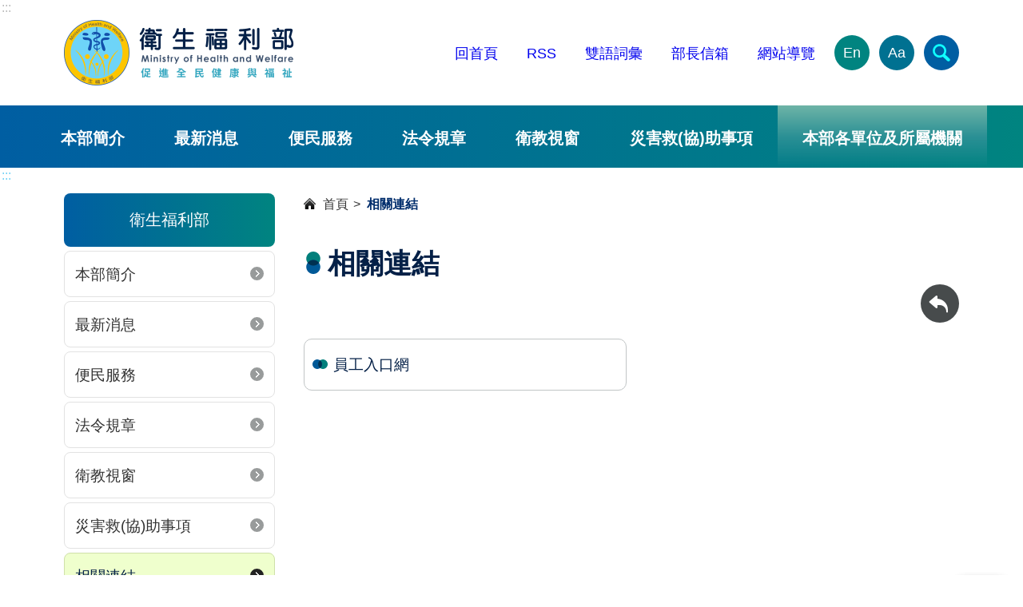

--- FILE ---
content_type: text/html; charset=utf-8
request_url: https://mohw.gov.tw/np-186-1.html
body_size: 24292
content:
<!DOCTYPE html><html lang="zh-Hant-TW" class="no-js">
  <head>
    <meta name="DC.Title" content="相關連結" /><meta name="DC.Subject" content="相關連結" /><meta name="DC.Creator" content="衛生福利部" /><meta name="DC.Publisher" content="衛生福利部" /><meta name="DC.Date" content="2017-01-10" /><meta name="DC.Identifier" content="A21000000I" /><meta name="DC.Type" content="文字" /><meta name="Category.Theme" content="250" /><meta name="Category.Cake" content="340" /><meta name="Category.Service" content="450" /><meta name="DC.Description" content="相關連結" /><meta name="DC.Contributor" content="衛生福利部" /><meta name="DC.Format" content="Text" /><meta name="DC.Relation" content="" /><meta name="DC.Source" content="衛生福利部" /><meta name="DC.Language" content="中文" /><meta name="DC.coverage.t.min" content="2017-01-10" /><meta name="DC.coverage.t.max" content="" /><meta name="DC.Rights" content="衛生福利部" /><meta name="Keywords" content="相關連結" /><title>相關連結-
				衛生福利部</title>
    <meta http-equiv="X-UA-Compatible" content="IE=edge">
    <meta name="viewport" content="width=device-width, initial-scale=1">
    <meta name="buildtime" content="">
    <link href="xslGip/Unit001/images/favicon.ico" rel="icon" type="image/x-icon"><!-- Google Tag Manager -->
<meta name="google-site-verification" content="9oeVnLmLqmu08orKNmabkc8gskljRfjDf10UF0cggq8" />
<script>(function(w,d,s,l,i){w[l]=w[l]||[];w[l].push({'gtm.start':
new Date().getTime(),event:'gtm.js'});var f=d.getElementsByTagName(s)[0],
j=d.createElement(s),dl=l!='dataLayer'?'&l='+l:'';j.async=true;j.src=
'https://www.googletagmanager.com/gtm.js?id='+i+dl;f.parentNode.insertBefore(j,f);
})(window,document,'script','dataLayer','GTM-MR2PHVD');</script>
<!-- End Google Tag Manager --><script src="xslGip/Unit001/js/jquery-3.7.1.min.js"></script><script src="/js/pageservice.js"></script><link rel="stylesheet" type="text/css" href="xslGip/Unit001/slick/slick.css">
    <link rel="stylesheet" type="text/css" href="xslGip/Unit001/css/style.css">
    <style>.mainRow{width:92% !important;}</style>
  </head>
  <body><a class="goCenter" href="#aC" tabindex="0">按 Enter 到主內容區</a><header class="webHeader"><a class="accesskey" href="#aU" id="aU" accesskey="U" title="版頭區">:::</a><h1 aria-label="衛生福利部"><a href="mp-1.html"><img src="https://www.mohw.gov.tw/Public/Images/202405/779240515145235692.png" alt="衛福部LOGO"></a></h1><nav class="headNav"><ul><li><a href="https://www.mohw.gov.tw/mp-1.html">回首頁</a></li>
<li><a href="https://www.mohw.gov.tw/cp-2661-6125-1.html" target="_blank" title="另開新視窗">RSS</a></li>
<li><a href="https://www.mohw.gov.tw/lp-193-1.html" target="_blank" title="另開新視窗">雙語詞彙</a></li>
<li><a href="https://www.email.mohw.gov.tw/" target="_blank" title="另開新視窗">部長信箱</a></li>
<li><a href="https://www.mohw.gov.tw/sitemap-1.html" target="_blank" title="另開新視窗">網站導覽</a></li><li class="langEN"><a aria-label="English Version" href="https://www.mohw.gov.tw/mp-2.html" target="_blank" title="另開新視窗">En</a></li><li class="fontSize compound"><button type="button" aria-label="文字大小" aria-expanded="false">Aa</button><ul>
              <li><button class="smallFont" type="button">小</button></li>
              <li><button class="mediumFont" type="button">中</button></li>
              <li><button class="largeFont" type="button">大</button></li>
            </ul>
          </li>
        </ul></nav><button type="button" class="sidebarCtrl" aria-label="開啟側欄"></button><button type="button" class="searchCtrl" aria-label="簡易查詢" aria-expanded="false"></button><section class="search"><form id="SearchForm" action="sp-GS-1.html"><input name="Query" id="Query" type="text" placeholder="請輸入關鍵字"><input id="GSearchSend" type="button" value="查詢"></form><a class="adv" target="_blank" rel="noreferrer noopener" title="進階查詢(另開新視窗)" href="https://www.google.com.tw/advanced_search?hl=zh-TW&as_q=&num=100&as_sitesearch=www.mohw.gov.tw&cof=FORID%3A10&ie=UTF-8&sa=%E6%90%9C%E5%B0%8B&siteurl=www">進階</a><div class="hotKeywords"><span class="label">熱門關鍵字</span><ul>
            <li><a href="/sp-GS-1.html?Query=%E5%AF%92%E6%B5%81" target="_blank" title="寒流(另開新視窗)">寒流</a></li>
            <li><a href="https://www.hpa.gov.tw/Pages/List.aspx?nodeid=26" target="_blank" title="健康(另開新視窗)">健康</a></li>
            <li><a href="https://www.hpa.gov.tw/Pages/Detail.aspx?nodeid=4878&pid=19496" target="_blank" title="加熱菸(另開新視窗)">加熱菸</a></li>
            <li><a href="/sp-GS-1.html?Query=%E5%81%A5%E4%BF%9D" title="健保">健保</a></li>
          </ul>
        </div></section><script>
			$("#SearchForm").show();
			$(function(){
			  $('#Query').on('keypress', function (e) {
				var code = (e.keyCode ? e.keyCode : e.which);
				if (code == 13) {
				  SearchAction();
				}
			  });
			  $( "#GSearchSend").bind( "click keypress", function() {
				SearchAction();
			  });
			});
			function SearchAction(){
			  var Query='';
			  if($.trim($('#Query').val()) != ''){
				Query='sp-GS-1.html?Query='+encodeURI($('#Query').val());
			  }
			  else{
				Query='sp-GS-1.html';
			  }
			  window.open(Query);
			}
		</script><noscript>您的瀏覽器不支援javascript功能，若網頁功能無法正常使用時，請開啟瀏覽器Javscript狀態。</noscript><nav class="menu"><ul>
          <li><a href="np-3-1.html">本部簡介</a><ul style="display: none;">
              <li><a href="np-4-1.html">部長</a></li>
              <li><a href="lp-5-1.html">次長</a></li>
              <li><a href="np-6-1.html">主任秘書</a></li>
              <li><a href="lp-7-1.html">行政組織</a></li>
              <li><a href="lp-8-1.html">本部單位及所屬機關</a></li>
              <li><a href="np-9-1.html">使命願景及重大政策</a></li>
              <li><a href="np-10-1.html">政策報導</a></li>
              <li><a href="np-14-1.html">部徽設計說明</a></li>
            </ul>
          </li>
          <li><a href="np-15-1.html">最新消息</a><ul style="display: none;">
              <li><a href="np-16-1.html">焦點新聞</a></li>
              <li><a href="lp-4343-1.html">真相說明</a></li>
              <li><a href="np-18-1.html">公告訊息</a></li>
              <li><a href="lp-101-1.html">活動訊息</a></li>
              <li><a href="np-102-1.html">招標資訊</a></li>
              <li><a href="sp-SUOList-1.html">就業資訊</a></li>
            </ul>
          </li>
          <li><a href="np-19-1.html">便民服務</a><ul style="display: none;">
              <li><a href="np-4728-1.html">消費者保護</a></li>
              <li><a href="https://www.email.mohw.gov.tw/" target="_blank" title="部長信箱(另開新視窗)">部長信箱</a></li>
              <li><a href="https://eservice.mohw.gov.tw/" target="_blank" title="人民線上申辦服務專區(另開新視窗)">人民線上申辦服務專區</a></li>
              <li><a href="np-22-1.html">表單下載</a></li>
              <li><a href="np-23-1.html">諮詢服務專線</a></li>
              <li><a href="np-24-1.html">政府出版品</a></li>
              <li><a href="lp-3923-1.html">相關問題Q&A</a></li>
              <li><a href="https://www.mohw.gov.tw/lp-88-1-40.html">衛生福利e寶箱</a></li>
              <li><a href="lp-3930-1.html">業務網站系統</a></li>
              <li><a href="np-4506-1.html">性別平等專區</a></li>
              <li><a href="np-4507-1.html">政府資訊公開</a></li>
              <li><a href="np-7282-1.html">補助公告專區</a></li>
            </ul>
          </li>
          <li><a href="np-33-1.html">法令規章</a><ul style="display: none;">
              <li><a href="https://mohwlaw.mohw.gov.tw/" target="_blank" title="衛生福利法規檢索系統(另開新視窗)">衛生福利法規檢索系統</a></li>
              <li><a href="https://newlaw.mohw.gov.tw/" target="_blank" title="法規通報(另開新視窗)">法規通報</a></li>
              <li><a href="https://law.moj.gov.tw/Index.aspx" target="_blank" title="全國法規資料庫(另開新視窗)">全國法規資料庫</a></li>
              <li><a href="https://gazette.nat.gov.tw/egFront/" target="_blank" title="行政院公報資訊網(另開新視窗)">行政院公報資訊網</a></li>
              <li><a href="np-41-1.html">反貪資訊網</a></li>
              <li><a href="np-42-1.html">遊說法專區</a></li>
              <li><a href="lp-3704-1.html">法規鬆綁</a></li>
              <li><a href="lp-6616-1.html">勤休新制專區</a></li>
              <li><a href="np-7309-1.html">公益揭弊者保護法專區</a></li>
              <li><a href="np-7361-1.html">國家機密保護專區</a></li>
            </ul>
          </li>
          <li><a href="np-34-1.html">衛教視窗</a><ul style="display: none;">
              <li><a href="lp-43-1.html">宣傳資訊</a></li>
              <li><a href="lp-44-1.html">宣傳影片</a></li>
            </ul>
          </li>
          <li><a href="np-4419-1.html">災害救(協)助事項</a><ul style="display: none;">
              <li><a href="np-7372-1.html">鳳凰颱風災害救(協)助事項</a></li>
              <li><a href="np-7354-1.html">花蓮馬太鞍溪堰塞湖專區</a></li>
              <li><a href="lp-6672-1.html">日本能登半島震災專案</a></li>
              <li><a href="lp-6584-1.html">土耳其震災專案</a></li>
              <li><a href="lp-5127-1.html">0402臺鐵408次列車事故專區</a></li>
              <li><a href="np-4420-1.html">0206花蓮震災訊息彙整</a></li>
              <li><a href="https://topics.mohw.gov.tw/0627ACCIDENT/mp-202.html" target="_blank" title="八仙樂園粉塵暴燃專區(另開新視窗)">八仙樂園粉塵暴燃專區</a></li>
            </ul>
          </li>
          <li class="we"><a href="javascript:;" class="unitorgan" title="本部各單位及所屬機關">本部各單位及所屬機關</a><ul style="display: none;">
              <li><a target="_blank" href="https://dep.mohw.gov.tw/CSO/mp-100.html" title="主任秘書室(另開新視窗)">主任秘書室</a></li>
              <li><a target="_blank" href="https://dep.mohw.gov.tw/DOPL/mp-101.html" title="綜合規劃司(另開新視窗)">綜合規劃司</a></li>
              <li><a target="_blank" href="https://dep.mohw.gov.tw/DOSI/mp-102.html" title="社會保險司(另開新視窗)">社會保險司</a></li>
              <li><a target="_blank" href="https://dep.mohw.gov.tw/DOSAASW/mp-103.html" title="社會救助及社工司(另開新視窗)">社會救助及社工司</a></li>
              <li><a target="_blank" href="https://dep.mohw.gov.tw/DOLTC/mp-123.html" title="長期照顧司(另開新視窗)">長期照顧司</a></li>
              <li><a target="_blank" href="https://dep.mohw.gov.tw/DONAHC/mp-104.html" title="護理及健康照護司(另開新視窗)">護理及健康照護司</a></li>
              <li><a target="_blank" href="https://dep.mohw.gov.tw/DOPS/mp-105.html" title="保護服務司(另開新視窗)">保護服務司</a></li>
              <li><a target="_blank" href="https://dep.mohw.gov.tw/DOMA/mp-106.html" title="醫事司(另開新視窗)">醫事司</a></li>
              <li><a target="_blank" href="https://dep.mohw.gov.tw/DOMHAOH/mp-107.html" title="心理健康司(另開新視窗)">心理健康司</a></li>
              <li><a target="_blank" href="https://dep.mohw.gov.tw/DOOH/mp-124.html" title="口腔健康司(另開新視窗)">口腔健康司</a></li>
              <li><a target="_blank" href="https://dep.mohw.gov.tw/DOCMAP/mp-108.html" title="中醫藥司(另開新視窗)">中醫藥司</a></li>
              <li><a target="_blank" href="https://dep.mohw.gov.tw/DOSA/mp-109.html" title="秘書處(另開新視窗)">秘書處</a></li>
              <li><a target="_blank" href="https://dep.mohw.gov.tw/DOPE/mp-110.html" title="人事處(另開新視窗)">人事處</a></li>
              <li><a target="_blank" href="https://dep.mohw.gov.tw/DOCSE/mp-111.html" title="政風處(另開新視窗)">政風處</a></li>
              <li><a target="_blank" href="https://dep.mohw.gov.tw/DOA/mp-112.html" title="會計處(另開新視窗)">會計處</a></li>
              <li><a target="_blank" href="https://dep.mohw.gov.tw/DOS/mp-113.html" title="統計處(另開新視窗)">統計處</a></li>
              <li><a target="_blank" href="https://dep.mohw.gov.tw/DOIM/mp-114.html" title="資訊處(另開新視窗)">資訊處</a></li>
              <li><a target="_blank" href="https://dep.mohw.gov.tw/LAC/mp-115.html" title="法規會(另開新視窗)">法規會</a></li>
              <li><a target="_blank" class="organ" href="https://www.hso.mohw.gov.tw/" title="附屬醫療及社會福利機構管理會(另開新視窗)">附屬醫療及社會福利機構管理會</a></li>
              <li><a target="_blank" href="https://dep.mohw.gov.tw/NHIC/mp-116.html" title="全民健康保險會(另開新視窗)">全民健康保險會</a></li>
              <li><a target="_blank" href="https://dep.mohw.gov.tw/NHIDSB/mp-117.html" title="全民健康保險爭議審議會(另開新視窗)">全民健康保險爭議審議會</a></li>
              <li><a target="_blank" class="organ" href="https://www.hwwtc.mohw.gov.tw/" title="衛生福利人員訓練中心(另開新視窗)">衛生福利人員訓練中心</a></li>
              <li><a target="_blank" href="https://dep.mohw.gov.tw/NPSC/mp-118.html" title="國民年金監理會(另開新視窗)">國民年金監理會</a></li>
              <li><a target="_blank" href="https://dep.mohw.gov.tw/OOIC/mp-119.html" title="國際合作組(另開新視窗)">國際合作組</a></li>
              <li><a target="_blank" href="https://dep.mohw.gov.tw/PRO/mp-120.html" title="公共關係室(另開新視窗)">公共關係室</a></li>
              <li><a target="_blank" href="https://dep.mohw.gov.tw/TDU/mp-121.html" title="科技發展組(另開新視窗)">科技發展組</a></li>
              <li><a target="_blank" href="https://dep.mohw.gov.tw/CLU/mp-122.html" title="國會聯絡組(另開新視窗)">國會聯絡組</a></li>
              <li><a target="_blank" class="organ" href="https://www.sfaa.gov.tw/" title="社會及家庭署(另開新視窗)">社會及家庭署</a></li>
              <li><a target="_blank" class="organ" href="https://www.cdc.gov.tw/" title="疾病管制署(另開新視窗)">疾病管制署</a></li>
              <li><a target="_blank" class="organ" href="https://www.fda.gov.tw/" title="食品藥物管理署(另開新視窗)">食品藥物管理署</a></li>
              <li><a target="_blank" class="organ" href="https://www.hpa.gov.tw/" title="國民健康署(另開新視窗)">國民健康署</a></li>
              <li><a target="_blank" class="organ" href="https://www.nhi.gov.tw/" title="中央健康保險署(另開新視窗)">中央健康保險署</a></li>
              <li><a target="_blank" class="organ" href="https://www.nricm.edu.tw" title="國家中醫藥研究所(另開新視窗)">國家中醫藥研究所</a></li>
            </ul>
          </li>
        </ul></nav></header><aside class="sidebar"></aside><main class="main"><a class="accesskey" href="#aC" id="aC" accesskey="C" title="主要內容區">:::</a><div class="mainRow">
        <div class="columnLeft">
          <div class="head">衛生福利部</div><section class="npShortcut"><ul>
              <li><a href="np-3-1.html" title="本部簡介">本部簡介</a></li>
              <li><a href="np-15-1.html" title="最新消息">最新消息</a></li>
              <li><a href="np-19-1.html" title="便民服務">便民服務</a></li>
              <li><a href="np-33-1.html" title="法令規章">法令規章</a></li>
              <li><a href="np-34-1.html" title="衛教視窗">衛教視窗</a></li>
              <li><a href="np-4419-1.html" title="災害救(協)助事項">災害救(協)助事項</a></li>
              <li class="here"><a href="np-186-1.html" title="相關連結">相關連結</a></li>
            </ul></section></div>
        <div class="columnRight">
          <div class="breadcrumb" title="瀏覽路徑">
            <ul>
              <li><a title="首頁" href="mp-1.html">
						首頁
					</a></li>
              <li><a title="相關連結" href="np-186-1.html">相關連結</a></li>
            </ul>
          </div>
          <div class="pageHeader">
            <h2>相關連結</h2><section class="funcBar"><ul>
                <li class="back"><a href="javascript:history.back();" aria-label="回上一頁">回上一頁</a><NOSCRIPT>( alt + ← 回上一頁)</NOSCRIPT>
                </li>
              </ul></section></div><section class="np"><ul>
              <li><a href="https://eip01.mohw.gov.tw" target="_blank" title="員工入口網(另開新視窗)">員工入口網</a></li>
            </ul></section></div>
      </div></main><footer class="webFooter"><a class="accesskey" href="#aZ" id="aZ" accesskey="Z" title="頁腳區">:::</a><footer class="webFooter"><a accesskey="Z" class="accesskey" href="#aZ" id="aZ" title="頁腳區">:::</a>
<div class="fatFooter"><button class="fatFootCtrl" data-alttext="開啟" type="button">收合</button>
<nav class="siteTree">
<ul>
	<li><a href="np-3-1.html" title="本部簡介">本部簡介</a>
	<ul>
		<li><a href="np-4-1.html" title="部長">部長</a></li>
		<li><a href="np-5-1.html" title="次長">次長</a></li>
		<li><a href="np-6-1.html" title="主任秘書">主任秘書</a></li>
		<li><a href="lp-7-1.html" title="行政組織">行政組織</a></li>
		<li><a href="np-8-1.html" title="本部單位及所屬機關">本部單位及所屬機關</a></li>
		<li><a href="np-9-1.html" title="使命願景及重大政策">使命願景及重大政策</a></li>
		<li><a href="np-10-1.html" title="政策報導">政策報導</a></li>
		<li><a href="np-14-1.html" title="部徽設計說明">部徽設計說明</a></li>
	</ul>
	</li>
	<li><a href="np-15-1.html" title="最新消息">最新消息</a>
	<ul>
		<li><a href="lp-16-1.html" title="焦點新聞">焦點新聞</a></li>
		<li><a href="https://www.mohw.gov.tw/lp-4343-1.html" title="真相說明">真相說明</a></li>
		<li><a href="lp-18-1.html" title="公告訊息">公告訊息</a></li>
		<li><a href="lp-101-1.html" title="活動訊息">活動訊息</a></li>
		<li><a href="lp-102-1.html" title="招標資訊">招標資訊</a></li>
		<li><a href="sp-SUOList-1.html" title="就業資訊">就業資訊</a></li>
	</ul>
	</li>
	<li><a href="np-19-1.html" title="便民服務">便民服務</a>
	<ul>
		<li><a href="https://www.mohw.gov.tw/np-4728-1.html" title="消費者保護">消費者保護</a></li>
		<li><a href="https://www.email.mohw.gov.tw/" target="_blank" title="部長信箱(另開新視窗)">部長信箱</a></li>
		<li><a href="https://eservice.mohw.gov.tw/Login" target="_blank" title="線上申辦服務專區(另開新視窗)">人民線上申辦服務專區</a></li>
		<li><a href="np-22-1.html" title="表單下載">表單下載</a></li>
		<li><a href="np-23-1.html" title="諮詢服務專線">諮詢服務專線</a></li>
		<li><a href="https://www.mohw.gov.tw/np-24-1.html" title="政府出版品">政府出版品</a></li>
		<li><a href="np-32-1.html" title="電子報訂閱專區">電子報訂閱</a></li>
		<li><a href="https://www.mohw.gov.tw/lp-3923-1.html" title="相關問題Q&A">相關問題Q&A</a></li>
		<li><a href="https://www.mohw.gov.tw/lp-88-1-40.html" title="衛生福利e寶箱">衛生福利e寶箱</a></li>
		<li><a href="https://www.mohw.gov.tw/lp-3930-1.html" title="常用查詢">常用查詢</a></li>
		<li><a href="https://www.mohw.gov.tw/np-4507-1.html">政府資訊公開</a></li>
		<li><a href="https://www.mohw.gov.tw/np-7282-1.html">補助公告專區</a></li>
	</ul>
	</li>
	<li><a href="np-33-1.html" title="法令規章">法令規章</a>
	<ul>
		<li><a href="https://mohwlaw.mohw.gov.tw/Default.aspx" target="_blank" title="衛生福利法規檢索系統(另開新視窗)">衛生福利法規檢索系統</a></li>
		<li><a href="https://newlaw.mohw.gov.tw/" target="_blank" title="法規通報(另開新視窗)">法規通報</a></li>
		<li><a href="https://law.moj.gov.tw/" target="_blank" title="全國法規資料庫(另開新視窗)">全國法規資料庫</a></li>
		<li><a href="https://gazette.nat.gov.tw/egFront/" target="_blank" title="行政院公報資訊網(另開新視窗)">行政院公報資訊網</a></li>
		<li><a href="np-41-1.html" title="反貪資訊網">反貪資訊網</a></li>
		<li><a href="np-42-1.html" title="遊說法專區">遊說法專區</a></li>
		<li><a href="https://www.mohw.gov.tw/lp-3704-1.html" title="法規鬆綁">法規鬆綁</a></li>
		<li><a href="https://www.mohw.gov.tw/lp-6616-1.html" title="法規鬆綁">勤休新制專區</a></li>
	</ul>
	</li>
	<li><a href="np-34-1.html" title="衛教視窗">衛教視窗 </a>
	<ul>
		<li><a href="np-43-1.html" title="宣導專區">宣傳資訊</a></li>
		<li><a href="lp-44-1.html" title="影音專區">宣傳影片</a></li>
	</ul>
	</li>
	<li><a href="np-186-1.html" title="相關連結">相關連結</a>
	<ul>
		<li><a href="https://eip01.mohw.gov.tw/" target="_blank" title="(另開新視窗)">員工入口網</a></li>
	</ul>
	</li>
</ul>
</nav>
</div>
</footer><div class="middle">
<div class="logo"><img alt="" src="xslGip/Unit001/publicData/logo.png" /></div>

<div class="contactInfo">
<p>衛生福利部地址：115204 台北市南港區忠孝東路6段488號</p>

<p>總機電話：(02)8590-6666 傳真號碼：(02)8590-6000</p>
</div>

<ul class="imageLinks">
	<li class="disk"><a aria-label="facebook(另開新視窗)" href="https://www.mohw.gov.tw/cp-81-9428-1.html"><img alt="facebook" src="xslGip/Unit001/images/icon_fb.svg" title="另開新視窗" /></a></li>
	<li class="disk"><a aria-label="Line(另開新視窗)" href="https://www.mohw.gov.tw/cp-81-37724-1.html"><img alt="Line" src="xslGip/Unit001/images/icon_line.svg" title="另開新視窗" /></a></li>
	<li class="disk"><a aria-label="X (舊稱 Twitter)(另開新視窗)" href="https://x.com/MOHW_Taiwan" target="_blank"><img alt="X (Twiter)" src="xslGip/Unit001/images/icon_x.svg" title="另開新視窗" /></a></li>
	<li class="disk"><a aria-label="YouTube(另開新視窗)" href="https://www.mohw.gov.tw/cp-81-9463-1.html" target=""><img alt="YouTube" src="xslGip/Unit001/images/icon_youTube.svg" title="另開新視窗" /></a></li>
	<li class="badge"><a aria-label="我的E政府(另開新視窗)" href="https://www.gov.tw/" target="_blank"><img alt="eGOV" src="xslGip/Unit001/images/egov.png" title="另開新視窗" /></a></li>
	<li class="badge"><a aria-label="無障礙2.0 AA 標章(另開新視窗)" href="https://accessibility.moda.gov.tw/Applications/Detail?category=20231227102540" target="_blank"><img alt="無障礙標章" src="xslGip/Unit001/images/aa.webp" title="另開新視窗" /></a></li>
</ul>
</div>

<div class="base">
<ul class="textLinks">
	<li><a href="https://www.mohw.gov.tw/cp-81-156-1.html">位置圖</a></li>
	<li><a href="https://www.mohw.gov.tw/cp-81-157-1.html">資訊安全政策</a></li>
	<li><a href="https://www.mohw.gov.tw/cp-81-158-1.html">隱私權政策</a></li>
	<li><a href="https://www.mohw.gov.tw/cp-81-155-1.html">政府網站資料開放宣告</a></li>
</ul>

<div class="visiters">瀏覽人次：987654321</div>
</div></footer><button type="button" title="回到頁面頂端" class="goTop">TOP</button><script>
			$('.visiters').html('瀏覽人次：0');
		</script><button type="button" title="回到頁面頂端" class="goTop">TOP</button><script src="xslGip/Unit001/slick/slick.min.js"></script><script src="xslGip/Unit001/js/jquery.touchSwipe.min.js"></script><script src="xslGip/Unit001/js/uieffect.js"></script></body>
</html>

--- FILE ---
content_type: text/html; charset=utf-8
request_url: https://mohw.gov.tw/svcs-pagecounter.html
body_size: 236
content:
{"Status":"1","Message":"","PageViewCount":"68499"}

--- FILE ---
content_type: image/svg+xml
request_url: https://mohw.gov.tw/xslGip/Unit001/images/icon_fb.svg
body_size: 638
content:
<?xml version="1.0" encoding="UTF-8"?><svg id="_層_1" xmlns="http://www.w3.org/2000/svg" viewBox="0 0 128 128"><defs><style>.cls-1{fill:#fff;}.cls-2{fill:#3a5691;}</style></defs><rect class="cls-2" width="128" height="128"/><path id="f_center" class="cls-1" d="M70.33,104v-34.66h11.64l1.74-13.51h-13.38v-8.63c0-3.92,1.08-6.58,6.7-6.58h7.15v-12.08c-1.24-.16-5.48-.53-10.42-.53-10.32,0-17.38,6.29-17.38,17.85v9.96h-11.66v13.51h11.66v34.66h13.95Z"/></svg>

--- FILE ---
content_type: application/javascript
request_url: https://mohw.gov.tw/js/pageservice.js
body_size: 1443
content:
$(function () {	
	var pathArr = window.location.pathname.split('/');
	var deptName = '';
	if (pathArr.length == 2) { deptName = 'www'; }
	else if (pathArr.length == 3) { deptName = pathArr[1]; }
	else { return; }
	var pathName = pathArr[pathArr.length - 1];
	var paramArr = pathName.split('-');
	var mpId = paramArr[paramArr.length - 1].replace('.html', '');
	console.log(deptName + '/' + pathName + '/' + mpId);
	$.ajax({
		url: '/svcs-pagecounter.html',
		type: "POST",
		cache: false,
		data: { deptName: deptName, mp: mpId, url: pathName },
		datatype: "json",
		success: function (data, status, xhr) {
			try {
				data = $.parseJSON(data);
				if (data.Status == '1') {
					var pageViewCount = data.PageViewCount;
					if (mpId == '1' || mpId == '208') {
						$('.visiters').text('瀏覽人次：' + pageViewCount);
					}
					else if (mpId == '204' || mpId == '205' || mpId == '206') {
						$('.cp_info li:last span').text(pageViewCount);
					}
					else if ($('.people span').length > 0) {						
						$('.people span').text(pageViewCount);
					}									
					console.log(pageViewCount);
				}
			} catch (e) { console.log(e); }
		},
		error: function ajaxError(e) { },
		complete: function () { }
	});
});

--- FILE ---
content_type: image/svg+xml
request_url: https://mohw.gov.tw/xslGip/Unit001/images/icon_x.svg
body_size: 730
content:
<?xml version="1.0" encoding="UTF-8"?><svg xmlns="http://www.w3.org/2000/svg" viewBox="0 0 560 560"><defs><style>.cls-1{fill:#fff;}</style></defs><g id="_層_2"><circle cx="280" cy="280" r="280"/><rect width="560" height="560"/></g><g id="_層_1"><path id="X" class="cls-1" d="M306.64,257.77l104.24-121.17h-24.7l-90.51,105.21-72.29-105.21h-83.38l109.31,159.09-109.31,127.06h24.7l95.58-111.1,76.34,111.1h83.38l-113.37-164.99h0Zm-33.83,39.33l-11.08-15.84-88.13-126.06h37.94l71.12,101.73,11.08,15.84,92.45,132.23h-37.94l-75.44-107.9h0Z"/></g></svg>